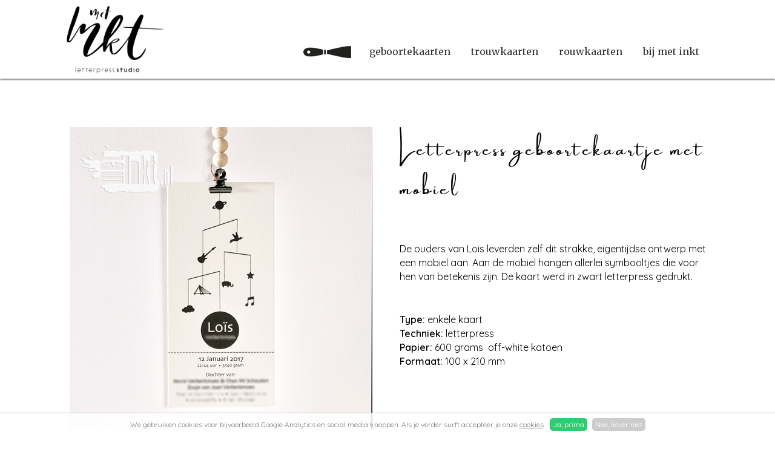

--- FILE ---
content_type: text/html; charset=utf-8
request_url: https://www.metinkt.nl/letterpress-geboortekaartjes/letterpress-geboortekaartje-met-mobiel
body_size: 3258
content:
<!DOCTYPE HTML><html lang="nl" class="mx_cookie"><head> <meta http-equiv="Content-Type" content="text/html; charset=utf-8" /> <title>Strak letterpress geboortekaartje met mobiel</title> <meta name="description" content="Letterpress geboortekaartje met strakke illustratie van een mobiel met persoonlijke items." /> <meta name="robots" content="index,follow" /> <script type="text/javascript" src="/cache/js/211-config.js?ts=1768307702"></script> <script type="text/javascript" src="/cache/js/211-1-lang.js?ts=1768307702"></script> <meta name="viewport" content="width=device-width, initial-scale=1, user-scalable=no" /> <meta name="format-detection" content="telephone=no"/> <link rel="icon" type="image/x-icon" href="https://metinktnl.cdn.maxicms.nl/favicon.ico" /> <link href="https://fonts.googleapis.com/css?family=Merriweather|Quicksand:400,600&display=swap" rel="stylesheet"> <link href="https://metinktnl.cdn.maxicms.nl/templates/css/font-awesome.min.css" rel="stylesheet" type="text/css" /> <link href="https://metinktnl.cdn.maxicms.nl/templates/css/animate.min.css" rel="stylesheet" type="text/css" /> <link href="https://metinktnl.cdn.maxicms.nl/templates/css/dzsparallaxer.css" rel="stylesheet" type="text/css" /> <link href="https://metinktnl.cdn.maxicms.nl/templates/css/main.css" rel="stylesheet" type="text/css" /> <link href="https://metinktnl.cdn.maxicms.nl/templates/css/nav.css" rel="stylesheet" type="text/css" /> <link rel="stylesheet" href="/lib/Cupella/Modules/Block/Views/image.css?ts=1484231579" /> <link rel="stylesheet" href="https://metinktnl.cdn.maxicms.nl/views/ContactForm/contact_form.css" /> <link rel="stylesheet" href="https://metinktnl.cdn.maxicms.nl/views/Cookie/cookie.css" /> <link rel="stylesheet" href="/assets/css/default.css?ts=1484231578" /></head> <body> <div id="headerwrapper"><header id="header"> <div id="logo"><a href="/"><img src="https://metinktnl.cdn.maxicms.nl/templates/layout/met-inkt-letterpress-logo.png" width="376" height="260"></a></div> <nav id="nav"><img src="https://metinktnl.cdn.maxicms.nl/templates/layout/plamuurmes.png" alt="" height="20"><ul id="slicknav"> <li class="mx_first"> <a href="/letterpress-geboortekaartjes" title="GEBOORTEKAARTEN" >GEBOORTEKAARTEN</a> </li> <li> <a href="/letterpress-trouwkaarten" title="TROUWKAARTEN" >TROUWKAARTEN</a> </li> <li> <a href="/letterpress-rouwkaarten" title="ROUWKAARTEN" >ROUWKAARTEN</a> </li> <li class="mx_parent mx_last"> <a href="#" title="Bij MET INKT" class="MenuBarItemSubmenu">Bij MET INKT</a> <ul class="mx_level_1"> <li class="mx_first"> <a href="/werkwijze-lettepress-rouwkaarten" title="Werkwijze rouwkaarten" >Werkwijze rouwkaarten</a> </li> <li> <a href="/letterpress-rouwkaarten/bestelformulier-rouwkaarten" title="Bestelformulier rouwkaarten" >Bestelformulier rouwkaarten</a> </li> <li> <a href="/werkwijze" title="Hoe werkt het.." >Hoe werkt het..</a> </li> <li> <a href="/eigen-ontwerp" title="Laat je eigen ontwerp maken" >Laat je eigen ontwerp maken</a> </li> <li> <a href="/lettertypes-en-illustraties" title="Lettertypes &amp; Illustraties" >Lettertypes &amp; Illustraties</a> </li> <li> <a href="/letterpress-opties" title="Techniek &amp; Papier" >Techniek &amp; Papier</a> </li> <li> <a href="/prijzen-en-offerte" title="Prijzen" >Prijzen</a> </li> <li> <a href="/offerteformulier" title="Vraag een offerte aan!" >Vraag een offerte aan!</a> </li> <li> <a href="/wat-je-moet-weten-bij-letterpress" title="Wat wel even handig is om te weten" >Wat wel even handig is om te weten</a> </li> <li> <a href="/korting-letterpress" title="Kleuren kortingsactie" >Kleuren kortingsactie</a> </li> <li class="mx_last"> <a href="/drukkerij-haarlem" title="Contact" >Contact</a> </li> </ul> </li> </ul></nav> <div class="clear"></div></header><div id="navprepend"></div></div><div id="sticky-anchor"></div><div id="sfeer"> <div class="dzsparallaxer auto-init out-of-bootstrap" data-options='{ direction: "normal"}' style="height: 400px;"> <div class="divimage dzsparallaxer--target" style="width: 100%; height: 600px; background-image: url(https://metinktnl.cdn.maxicms.nl/uploads/Block/image/1/linda-geboortekaartjes-letterpress.jpg)"> <!--<div class="dzsparallaxer auto-init out-of-bootstrap" data-options='{ direction: "normal"}' style="height: 400px;"> <div class="divimage dzsparallaxer--target" style="width: 100%; height: 600px; background-image: url(https://metinktnl.cdn.maxicms.nl/templates/layout/sfeer-standaard.png)">--> <div class="big-text center-it "> </div></div></div></div><div id="topcontentwrapper"> <div id="topcontent"> </div></div><div id="contentwrapper"><div id="content"><div id="card-image"><div class="mx_webshop_product_images"> <div class="mx_webshop_product_image"> <img src="https://metinktnl.cdn.maxicms.nl/uploads/Data/2/6111/geboortekaartje-letterpress-mobiel-4.png" data-zoom="https://metinktnl.cdn.maxicms.nl/uploads/Data/2/6111/geboortekaartje-letterpress-mobiel-4.png" alt="" itemprop="image" /> </div> <div class="mx_webshop_product_thumbs"> <ul> <li id="image-"><a href="https://metinktnl.cdn.maxicms.nl/uploads/Data/2/6111/geboortekaartje-letterpress-mobiel-4.png" data-zoom="https://metinktnl.cdn.maxicms.nl/uploads/Data/2/6111/geboortekaartje-letterpress-mobiel-4.png"><img src="https://metinktnl.cdn.maxicms.nl/uploads/Data/1/6111/geboortekaartje-letterpress-mobiel-4.png" alt=" 1" itemprop="image" /></a></li> <li id="image-"><a href="https://metinktnl.cdn.maxicms.nl/uploads/Data/2/6111/geboortekaartje-letterpress-mobiel-3.png" data-zoom="https://metinktnl.cdn.maxicms.nl/uploads/Data/2/6111/geboortekaartje-letterpress-mobiel-3.png"><img src="https://metinktnl.cdn.maxicms.nl/uploads/Data/1/6111/geboortekaartje-letterpress-mobiel-3.png" alt=" 2" itemprop="image" /></a></li> </ul> </div> </div></div><div id="card-description"><h1>Letterpress geboortekaartje met mobiel</h1><p>De ouders van Lois leverden zelf dit strakke, eigentijdse ontwerp met een mobiel aan. Aan de mobiel hangen allerlei&nbsp;symbooltjes die voor hen van betekenis zijn. De kaart werd in zwart letterpress gedrukt.<br /><br /></p> <p><strong>Type:</strong>&nbsp;enkele kaart<br /><strong>Techniek:</strong>&nbsp;letterpress<br /><strong>Papier:</strong>&nbsp;600 grams&nbsp;&nbsp;off-white katoen<br /><strong>Formaat:</strong> 100 x 210 mm</p></div><div class="clear"></div> <h3>Contact</h3> <p>Lijkt het je leuk als ik dit geboortekaartje voor jullie ontwerp of er misschien samen met jullie een eigen touch aan geef?</p> <p>Eerst nog even wat vragen? Stuur me dan een kort berichtje hieronder.</p> <p>Willen jullie deze kaart graag in het echt zien? Stuur me dan ook zeker hieronder een bericht met jullie adres en de naam van dit kaartje. Ik stuur jullie kostenloos een voorbeeld per post.</p> <p>Een gedetailleerde, vrijblijvende prijsopgave kan natuurlijk ook van deze kaart.<br />Laat mij dan het aantal kaarten weten dat jullie denken nodig te hebben met een korte omschrijving van jullie wensen.</p> <div id="mx_contact_form"> <form class="mx_contact_form" method="post" action="/letterpress-geboortekaartjes/letterpress-geboortekaartje-met-mobiel?mx_contact_form=1#mx_contact_form"> <input type="hidden" name="mx_csrf" value="ae4e2c3a5b2d039884f2a6c1bb0682c02e998726" /> <div class="mx_contact_form_row"> <div class="form-slider "> <label for="item_2">Naam *</label> <input type="text" name="item_2" id="item_2" value="" /> </div> </div> <div class="mx_contact_form_row"> <div class="form-slider "> <label for="item_3">Telefoonnummer</label> <input type="text" name="item_3" id="item_3" value="" /> </div> </div> <div class="mx_contact_form_row"> <div class="form-slider "> <label for="item_4">E-mailadres *</label> <input type="text" name="item_4" id="item_4" value="" /> </div> </div> <div class="mx_contact_form_row"> <div class="form-slider "> <label for="item_5">Bericht *</label> <textarea name="item_5" id="item_5" cols="40" rows="7"></textarea> </div> </div> <div class="mx_contact_form_row mx_hidden"> <div class="form-slider "> <label for="emailaddress">E-mailadres *</label> <input type="text" name="emailaddress" id="emailaddress" value="" /> </div> </div> <div class="mx_contact_form_row"> <button type="submit">Versturen</button> </div> <div class="clear"></div> </form></div> </div></div><div id="asidetop">&nbsp;</div><div id="relatedwrapper"> <div id="related"><h3>Ter inspiratie</h3> <div class="prod-list-item top wow fadeInUp" data-wow-duration="1s" > <a href="/letterpress-geboortekaartjes/letterpress-geboortekaartje-vlaggetjes-sophie"> <img src="https://metinktnl.cdn.maxicms.nl/uploads/Data/1/letterpress-geboortekaartje-vlaggenlijn-sophia.jpg" width="360" height="360" alt="Letterpress geboortekaartje vlaggetjes Sophie"/> <div class="overlay"><div class="inner">Het geboortekaartje van Sophie is lekker kleurrijk en met speelse... <span>lees meer</span></div></div> </a> </div> <div class="prod-list-item top wow fadeInUp" data-wow-duration="1s" > <a href="/letterpress-geboortekaartjes/letterpress-geboortekaartje-met-wiegje"> <img src="https://metinktnl.cdn.maxicms.nl/uploads/Data/1/letterpress-geboortekaartjes-wiegje-esmee.jpg" width="360" height="360" alt="Letterpress geboortekaartje met wiegje"/> <div class="overlay"><div class="inner">Dit geboortekaartje voor het derde kindje in dit gezin heeft... <span>lees meer</span></div></div> </a> </div> <div class="prod-list-item top wow fadeInUp" data-wow-duration="1s" > <a href="/letterpress-geboortekaartjes/letterpress-geboortekaartje-broer-met-wiegje"> <img src="https://metinktnl.cdn.maxicms.nl/uploads/Data/1/letterpress-geboortekaartjes-jongetje-kijkend-in-wiegje-detail-1.jpg" width="360" height="360" alt="Letterpress geboortekaartje broer met wiegje"/> <div class="overlay"><div class="inner">De grote broer op een krukje spiekend in de wieg, wat een schattige... <span>lees meer</span></div></div> </a> </div> <div class="prod-list-item top wow fadeInUp" data-wow-duration="1s" > <a href="/letterpress-geboortekaartjes/letterpress-geboortekaartje-origami-olifantjes"> <img src="https://metinktnl.cdn.maxicms.nl/uploads/Data/1/letterpress-geboortekaartjes-olifantjes-origami-detail.jpg" width="360" height="360" alt="Letterpress geboortekaartje Origami olifantjes"/> <div class="overlay"><div class="inner">1,2,3,4 olifantjes op een rij wij hebben er een broertje bij!... <span>lees meer</span></div></div> </a> </div> <div class="clear"></div> <style type="text/css"><!--
#headerwrapper{-webkit-box-shadow: 0px 2px 2px 0px rgba(0,0,0,0.5);
-moz-box-shadow: 0px 2px 2px 0px rgba(0,0,0,0.5);
box-shadow: 0px 2px 2px 0px
rgba(0,0,0,0.5);}
#sfeer, #topcontentwrapper{display:none;}
#contentwrapper {margin-top:130px;}
#contentwrapper.portfolio, #contentwrapper:before, #contentwrapper:after {display:none;}
#contentwrapper.stick { margin-top: 90px;
}
--></style> <div class="clear"></div> </div></div><div id="contentwrapper" class="portfolio"> <section id="content"> <div class="clear"></div> </section></div><!--<div id="asidetop">&nbsp;</div>--> <div id="footerwrapper"> <footer id="footer"> <p><a href="https://www.instagram.com/met_inkt_letterpress/" target="_blank"><i class="fa fa-instagram"></i></a><a href="https://nl.pinterest.com/metinkt/" target="_blank"><i class="fa fa-pinterest-p"></i></a><a href="https://www.facebook.com/metinkt.nl" target="_blank"><i class="fa fa-facebook"></i></a></p> <p>Patrick Divendal&nbsp; - Brouwersvaart 48c - 2013 RB Haarlem - 023-5329025 - <a href="/cdn-cgi/l/email-protection#7b1712151f1a3b161e0f1215100f551517"><span class="__cf_email__" data-cfemail="89e0e7efe6c9e4ecfde0e7e2fda7e7e5">[email&#160;protected]</span></a></p> <p><a href="https://www.metinkt.nl/sitemap">Sitemap</a> - <a href="https://www.metinkt.nl/cookiebeleid">Privacy &amp; Cookies</a> - Copyright</p> </footer></div><div id="mx_cookie"> We gebruiken cookies voor bijvoorbeeld Google Analytics en social media knoppen. Als je verder surft accepteer je onze <a href="/cookiebeleid?mx_cookie_implicit=0">cookies</a>. <a href="#" id="mx_cookie_allow" class="mx_cookie_btn">Ja, prima</a> <a href="#" id="mx_cookie_disallow" class="mx_cookie_btn">Nee, liever niet</a></div>
<script data-cfasync="false" src="/cdn-cgi/scripts/5c5dd728/cloudflare-static/email-decode.min.js"></script><script type="text/javascript" src="https://metinktnl.cdn.maxicms.nl/templates/js/jquery-1.11.3.min.js"></script>
<script type="text/javascript" src="https://metinktnl.cdn.maxicms.nl/templates/js/dzsparallaxer.js"></script>
<script type="text/javascript" src="https://metinktnl.cdn.maxicms.nl/templates/js/jquery.slicknav.min.js"></script>
<script type="text/javascript" src="https://metinktnl.cdn.maxicms.nl/templates/js/wow.min.js"></script>
<script type="text/javascript" src="https://metinktnl.cdn.maxicms.nl/templates/js/jquery.zoom.min.js"></script>
<script type="text/javascript" src="https://metinktnl.cdn.maxicms.nl/templates/js/jquery.slidinglabels.min.js"></script>
<script type="text/javascript" src="https://metinktnl.cdn.maxicms.nl/templates/js/instaget.js"></script>
<script type="text/javascript" src="https://metinktnl.cdn.maxicms.nl/templates/js/main.js"></script> <script type="text/javascript" src="/lib/Cupella/Modules/ContactForm/Resources/js/contact-module.js?ts=1739442359"></script><script type="text/javascript" src="/lib/Cupella/Modules/Cookie/Resources/js/cookie.js?ts=1458656867"></script><script type="text/javascript" src="/js/jquery.ctrlz.js?ts=1686308660"></script><script type="text/javascript" src="/js/main.js?ts=1589859582"></script></body></html>

--- FILE ---
content_type: text/css
request_url: https://metinktnl.cdn.maxicms.nl/templates/css/main.css
body_size: 2853
content:
/* CSS Document */

html,body,div,span,object,iframe,h1,h2,h3,h4,h5,h6,p,blockquote,pre,abbr,address,cite,code,del,dfn,em,img,ins,kbd,q,samp,small,strong,sub,sup,var,b,i,dl,dt,dd,ol,ul,li,fieldset,form,label,legend,table,caption,tbody,tfoot,thead,tr,th,td,article,aside,canvas,details,figcaption,figure,footer,header,hgroup,menu,nav,section,summary,time,mark,audio,video{margin:0;padding:0;border:0;outline:0;font-size:100%;vertical-align:baseline;background:transparent}body{line-height:1}article,aside,details,figcaption,figure,footer,header,hgroup,menu,nav,section{display:block}nav ul{list-style:none}blockquote,q{quotes:none}blockquote:before,blockquote:after,q:before,q:after{content:none}a{margin:0;padding:0;font-size:100%;vertical-align:baseline;background:transparent}ins{background-color:#ff9;color:#000;text-decoration:none}mark{background-color:#ff9;color:#000;font-style:italic;font-weight:bold}del{text-decoration:line-through}abbr[title],dfn[title]{border-bottom:1px dotted;cursor:help}table{border-collapse:collapse;border-spacing:0}hr{display:block;height:1px;border:0;border-top:1px solid #ccc;margin:1em 0;padding:0}input[type=text],input[type=button],input[type=submit],input[type=password],select{vertical-align:middle}

* {
-webkit-box-sizing: border-box;
-moz-box-sizing: border-box;
box-sizing: border-box;
-webkit-tap-highlight-color: rgba(0,0,0,0);
}

@font-face {
    font-family: 'amsterdam1';
    src: url('../fonts/amsterdam-webfont.woff2') format('woff2'),
         url('../fonts/amsterdam-webfont.woff') format('woff');
    font-weight: normal;
    font-style: normal;

}

html.mx_logged_in {
margin-top:0 !important;
}

.mx_logged_in #headerwrapper {
top:52px;
}

body {
margin:0;
padding:0;
color: #000000;
line-height: 1.450;
}

body, p, td, td p {
font-family: 'Quicksand', sans-serif;
font-size: 16px;
}

h1, h2, h3, h4, h5, h6, p {
padding-bottom:25px;
}

h1, h2, h3, h4 {
font-family: 'amsterdam1';
font-weight:normal;
font-size:22px;
letter-spacing:4px;
line-height:65px;
padding-bottom:60px;
}

h2 {
font-size:20px;
}

h3 {
font-size:18px;
}

h4 {
font-size:16px;
}

td {
text-align:left;
}

a {
color:#C26215;
text-decoration:none;
}

a:hover {
text-decoration:underline;
}

a:active, a:focus { 
outline: 0; 
} 

input[type=text], input[type=email],input[type=button],input[type=submit],button[type=submit],input[type=password], textarea {
-webkit-appearance: none;
-webkit-border-radius: 0;
-moz-border-radius: 0;
-khtml-border-radius: 0;
border-radius: 0;
border:solid 2px #000000;
line-height:20px;
padding:12px 15px;
font-family: 'Montserrat', sans-serif;
font-size: 17px;
}

.button, button[type=submit],input[type=submit] {
display:inline-block;
color:#FFFFFF;
text-transform:uppercase;
background-color:#000000;
font-size:15px;
font-weight:800;
letter-spacing:2px;
line-height:60px;
padding:0 22px;
}

button[type=submit],input[type=submit] {
border:none;
cursor:pointer;
}

#content ul, #topcontent ul {
text-align:left;
}

#content img[style*="left"], #content img[align="left"] { margin: 0 20px 10px 0; }
#content img[style*="right"], #content img[align="right"] { margin: 0 0 10px 20px; }

#content img {
max-width:100%;
height:auto;
}

.clear {
clear:both;
}

#headerwrapper {
position:fixed;
top:0;
left:0;
width:100%;
height:130px;
z-index:999;
background-color:#FFFFFF;
}

#headerwrapper.stick {
-webkit-box-shadow: 0px 2px 2px 0px rgba(0,0,0,0.5);
-moz-box-shadow: 0px 2px 2px 0px rgba(0,0,0,0.5);
box-shadow: 0px 2px 2px 0px rgba(0,0,0,0.5);
height:90px;
}

#header {
width:100%;
margin:0 auto;
max-width:1100px;
height:auto;
padding:0 20px;
}

#logo {
float:left;
width:20%;
height:auto;
padding-top:10px;
}

#logo img {
width:100%;
max-width:160px;
height:auto;
display:block;
}

#headerwrapper, #header * {
transition: all 0.3s ease;
}

#headerwrapper.stick #logo img {
max-width:100px;
}

#nav {
float:left;
width:80%;
text-align:right;
padding-top:40px;
}

#nav img {
display: inline-block;
margin-right:15px;
position:relative;
top:5px;
}

#headerwrapper.stick #nav {
padding-top:0;
}

#sfeer {
width:100%;
height:auto;
min-height:400px;
margin-top:130px;
background: transparent;
}

#sfeer .mx_buttons.mx_block_image_buttons, #sfeer2 .mx_buttons.mx_block_image_buttons, #sfeer3 .mx_buttons.mx_block_image_buttons {
position:absolute;
top:45%;
}

#sfeer.stick {
margin-top:90px;
}

#sfeer {
position:relative;
color:#FFFFFF;
text-shadow: 2px 2px 2px #000;
}

#sfeer p{
font-family:'Merriweather', serif;
font-size:30px;
}

#topcontentwrapper {
width:100%;
height:auto;
background-color:#D8D9D8;
}

#topcontent {
width:100%;
margin:0 auto;
max-width:1100px;
height:auto;
padding:80px 20px;
text-align:center;
}

#contentwrapper {
width:100%;
height:auto;
position:relative;
}

#contentwrapper:before, #contentwrapper:after {
 content: "";
  position: absolute;
  left: 0;
  right: 0;
  top: -12px; /*h/2*/
  height: 20px; /*h*/
  background: radial-gradient(closest-side, transparent, transparent 50%, #D8D9D8 50%);
  /*or farthest-side*/
  background-size: 40px 20px; /*h h*/
  background-position: 0 12px; /*0 h/2*/
  background-repeat: repeat-x;
  z-index:1;
}

#contentwrapper:after {
  background: radial-gradient(
    closest-side,
    #D8D9D8,
    #D8D9D8 50%,
    transparent 50%
  );
  /*or farthest-side*/
  background-size: 40px 20px; /*h h*/
  background-position: 20px -12px; /*h/2 -h/2*/
  background-repeat: repeat-x;
  top: 8px;
}

#content {
width:100%;
margin:0 auto;
max-width:1100px;
height:auto;
padding:80px 20px;
text-align:center;
}

#content table {
width:100%!important;
height:auto !important;
}

#content td {
width:33.3% !important;
height:auto !important;
vertical-align:top;
padding:10px;
text-align:left;
}

#asidetop {
width:100%;
height:37px;
border-top:solid 1px #636362;
border-bottom: solid 30px #D8D8D8;
margin-bottom:36px;
}

#asidewrapper {
width:100%;
height:auto;
background-color:#EDDCCD;
}

#aside {
width:100%;
margin:0 auto;
max-width:1100px;
height:auto;
padding:80px 20px;
text-align:center;
}

#aside-left {
float:left;
width:50%;
height:auto;
text-align:left;
padding-right:20px;
}

#aside-right {
float:left;
width:50%;
height:auto;
text-align:left;
padding-left:20px;
}

#footerwrapper {
width:100%;
height:auto;
background-color:#D8D9D8;
position:relative;
}

#footerwrapper:before,
#footerwrapper:after {
 content: "";
  position: absolute;
  left: 0;
  right: 0;
  top: -12px; /*h/2*/
  height: 20px; /*h*/
  background: radial-gradient(closest-side, transparent, transparent 50%, #FFFFFF 50%);
  /*or farthest-side*/
  background-size: 40px 20px; /*h h*/
  background-position: 0 12px; /*0 h/2*/
  background-repeat: repeat-x;
  z-index:1;
}

#footerwrapper:after {
  background: radial-gradient(
    closest-side,
    #FFFFFF,
    #FFFFFF 50%,
    transparent 50%
  );
  /*or farthest-side*/
  background-size: 40px 20px; /*h h*/
  background-position: 20px -12px; /*h/2 -h/2*/
  background-repeat: repeat-x;
  top: 8px;
}


#footer {
width:100%;
margin:0 auto;
max-width:1100px;
height:auto;
padding:50px 20px 10px 20px;
margin-top:20px;
text-align:center;
}

#footer a {
color:#000000;
}

#footer a i {
display:inline-block;
width:44px;
height:44px;
background-color:#C26215;
color:#FFFFFF;
font-size:24px;
-webkit-border-radius:25px;
-moz-border-radius: 25px;
-khtml-border-radius: 25px;
border-radius: 25px;
line-height:44px;
margin:0 8px;
}

.prod-list-header {
display:none;
}

.prod-list-item {
float:left;
width:32%;
margin-right:2%;
margin-bottom:20px;
position: relative;
}

.prod-list-item:nth-of-type(3n) {
margin-right:0;
}

.prod-list-item.top {
width:23.5%;
}

.prod-list-item.top:nth-of-type(3n) {
margin-right:2%;
}

.prod-list-item.top:nth-of-type(4n) {
margin-right:0;
}

.prod-list-item img {
width:100%;
height:auto;
display:block;
}

.prod-list-item .overlay {
position:absolute;
top:0;
left:0;
width:100%;
height:100%;
/*background: rgb(237, 220, 205) transparent;
background: rgba(237, 220, 205, 0.6);*/
background: rgb(255, 255, 255) transparent;
background: rgba(255, 255, 255, 0.6);
opacity:0;
transition: all 0.3s ease;
}

.prod-list-item:hover .overlay {
opacity:1;
}

.prod-list-item .inner {
  position: relative;
  top: 50%;
 -ms-transform: translateY(-50%);
    -webkit-transform: translateY(-50%);
    -moz-transform: translateY(-50%);
    -o-transform: translateY(-50%);
    transform: translateY(-50%);
	padding:20px;
	color: #666666;
font-family: 'Merriweather', serif;
}

.prod-list-item .inner span {
text-decoration:underline;
white-space:nowrap;
}

#card-image {
float:left;
width:50%;
padding-right:20px;
padding-bottom:45px;
}

#card-image img {
display:block;
}

.mx_webshop_product_image {
cursor:zoom-in;
}

.mx_webshop_product_thumbs ul, .mx_webshop_product_thumbs li {
list-style-type:none;
margin:0;
padding:0;
}

.mx_webshop_product_thumbs li {
float:left;
width:32%;
margin-right:2%;
padding-top:10px;
}

.mx_webshop_product_thumbs li:nth-of-type(3n) {
margin-right:0;
}


#card-description {
float:left;
width:50%;
text-align:left;
padding-left:20px;
padding-bottom:45px;
}

#relatedwrapper {
width:100%;
height:auto;
}

#related {
width:100%;
margin:0 auto;
max-width:1100px;
height:auto;
padding:20px 20px;
text-align:center;
}

@media screen and (max-width: 1023px) {

#headerwrapper {
height:90px;
}

#logo {
width:70%;
}

#sfeer {
margin-top:90px;
}

#logo img {
max-width:100px;
}

} /* end mediaquery */

@media screen and (max-width: 880px) {

#content tr {
display:inline;
}

#content td {
display:block;
float:left;
width:50% !important;
}

#content tr:nth-of-type(1) td:nth-of-type(3),
#content tr:nth-of-type(2) td:nth-of-type(2),
#content tr:nth-of-type(3) td:nth-of-type(1){
clear:left;
}

#aside-left, #aside-right {
width:100%;
padding-left:0;
padding-right:0;
}

.prod-list-item, .prod-list-item.top {
width:49%;
margin-right:2%;
}

.prod-list-item:nth-of-type(3n) {
margin-right:2%;
}

.prod-list-item:nth-of-type(2n) {
margin-right:0;
}

} /* end mediaquery */

@media screen and (max-width: 700px) {

#card-image, #card-description {
width:100%;
padding-left:0;
padding-right:0;
}

} /* end mediaquery */

@media screen and (max-width: 550px) {

h1, h3 {
font-size:18px;
letter-spacing:2px;
line-height:45px;
padding-bottom:35px;
}

#content td {
width:100% !important;
}

.prod-list-item, .prod-list-item.top {
width:100%;
margin-right:0;
}

#sfeer, #sfeer .dzsparallaxer {
min-height:300px !important;
height:300px !important;
}

} /* end mediaquery */

--- FILE ---
content_type: text/css
request_url: https://metinktnl.cdn.maxicms.nl/templates/css/nav.css
body_size: 1520
content:

#nav ul {margin:0; padding:0; list-style:none; white-space:nowrap; text-align:right;}
#nav ul {display:inline-block;}
#nav > ul {width: auto;}

#nav li {display:block; position:relative; z-index:10;}

#nav * {
transition: none !important;
}

#nav > ul > li { display:inline-block;} 

#nav ul li a {
display:block; 
font-size:16px; 
color:#322E2F; 
text-decoration:none; 
text-transform:lowercase; 
font-family: 'Merriweather', serif;
}

#nav > ul > li > a {
height:30px;
line-height:30px;
margin:30px 15px; 
position:relative; 
z-index:10;
}

#nav > ul > li:hover > a {border-bottom:solid 2px #C26215; text-decoration:none;}

#nav ul ul {
display:none;
opacity:0;
position:absolute;  
top:90px; 
padding:10px 20px 12px 20px; 
z-index:10;
/*-webkit-transition: opacity 0.5s;
-o-transition:0.5s;
-moz-transition:0.5s;
transition: opacity 0.5s;*/
min-width:150px;
background-color:#FFFFFF;
/*background-image: -webkit-linear-gradient(top, rgba(0,0,0,0) 0%, rgba(0,0,0,0.1) 100%);
background-image: -moz-linear-gradient(top, rgba(0,0,0,0) 0%, rgba(0,0,0,0.1) 100%);
background-image: -ms-linear-gradient(top, rgba(0,0,0,0) 0%, rgba(0,0,0,0.1) 100%);
background-image: -o-linear-gradient(top, rgba(0,0,0,0) 0%, rgba(0,0,0,0.1) 100%);
background-image: linear-gradient(to bottom, rgba(0,0,0,0) 0%, rgba(0,0,0,0.1) 100%);*/
box-shadow:0px 5px 5px rgba(0,0,0,0.2);
}
/*#nav > ul > li > a {line-height:56px;}*/

#nav ul li ul li a { height:30px;}

#nav ul li a .small {
font-size:11px;
}

#nav li:hover {z-index:100;}

#nav li:hover > a,
#nav ul li:hover > a {color:#5E6B5F; text-decoration:none;}

#nav ul li:hover > ul {right:0;  opacity:1; display:block;}


/* SIDEMENU */

#column ul {
padding:0;
margin:0;
list-style-type:none;
}

#column ul li {
display:block;
}

#column ul li a {
display:block;
color:#322E2F;
font-weight:bold;
font-size:14px;
text-decoration:none;
height:28px;
width:220px;
padding-top:12px;
}

#column ul li a:hover {
color:#5E6B5F; 
text-decoration:none;
}

/*
    Mobile Menu Core Style
*/

.slicknav_btn {
  position: fixed;
  display: block;
  vertical-align: middle;
  padding: 0.438em 0.625em 0.438em 0.625em;
  line-height: 1.125em;
  cursor: pointer;
  z-index:99999;
  top:10px;
  right:10px; 
  }
  
  .slicknav_btn .slicknav_icon-bar + .slicknav_icon-bar {
    margin-top: 0.188em; }

/*.slicknav_menu {
*zoom: 1; 
}*/

  .slicknav_menu .slicknav_menutxt {
    display: block;
    line-height: 1.188em;
    float: left; }
  .slicknav_menu .slicknav_icon {
    float: left;
    width: 1.125em;
    height: 0.875em;
    margin: 0.188em 0 0 0.438em; }
    .slicknav_menu .slicknav_icon:before {
      background: transparent;
      width: 1.125em;
      height: 0.875em;
      display: block;
      content: "";
      position: absolute; }
  .slicknav_menu .slicknav_no-text {
    margin: 0; }
  .slicknav_menu .slicknav_icon-bar {
    display: block;
    width: 1.125em;
    height: 0.125em;
    -webkit-border-radius: 1px;
    -moz-border-radius: 1px;
    border-radius: 1px;
}
  .slicknav_menu:before {
    content: " ";
    display: table; }
  .slicknav_menu:after {
    content: " ";
    display: table;
    clear: both; }

.slicknav_nav {
  clear: both; }
  .slicknav_nav ul {
    display: block; }
  .slicknav_nav li {
    display: block; }
  .slicknav_nav .slicknav_arrow {
    font-size: 0.8em;
    margin: 0 0 0 0.4em; }
  .slicknav_nav .slicknav_item {
    cursor: pointer; }
    .slicknav_nav .slicknav_item a {
      display: inline; }
  .slicknav_nav .slicknav_row {
    display: block; }
  .slicknav_nav a {
    display: block; }
  .slicknav_nav .slicknav_parent-link a {
    display: inline; }

.slicknav_brand {
  float: left; }

.slicknav_menu {
  font-size: 16px;
  background-color: #ffffff;

width:100%;
height:auto;
}


  .slicknav_menu .slicknav_menutxt {
    color: #fff;
    font-weight: bold; }
  .slicknav_menu .slicknav_icon-bar {
    background-color: #fff; }

.slicknav_btn {
  margin: 5px 5px 6px;
  text-decoration: none;
  -webkit-border-radius: 4px;
  -moz-border-radius: 4px;
  border-radius: 4px;
  background-color: #C26215; }

.slicknav_nav {
  color: #000000;
  margin: 0;
  padding: 0;
  font-size: 0.875em;
  list-style: none;
  overflow: hidden; 
padding:15px;
padding-bottom:0;}
  
  .slicknav_nav ul {
    list-style: none;
    overflow: hidden;
    padding: 0;
	 }
	
	.slicknav_nav  li {
	border-top:	1px solid #f0f0f0;
	}
	
	.slicknav_nav  li ul li {
	padding-left:25px;
	}
	
  .slicknav_nav .slicknav_row {
    }
    .slicknav_nav .slicknav_row:hover {
      
	  }
	  
  .slicknav_nav a {
    padding: 10px 3px;
	display:block;
    text-decoration: none;
    color: #000000;
	 }
    .slicknav_nav a:hover {
      color: #222; }
  .slicknav_nav .slicknav_txtnode {
    margin-left: 15px; }
  .slicknav_nav .slicknav_item a {
    padding: 0;
    margin: 0; }
  .slicknav_nav .slicknav_parent-link a {
    padding: 0;
    margin: 0; }

.slicknav_brand {
  color: #fff;
  font-size: 18px;
  line-height: 30px;
  padding: 7px 12px;
  height: 44px; }

.slicknav_btn {
		display:none;
	}

@media screen and (max-width: 1023px) {
	
	#nav {
	display:none;
	}
	
.slicknav_btn {
		display:block;
	}
}



--- FILE ---
content_type: text/css
request_url: https://metinktnl.cdn.maxicms.nl/views/ContactForm/contact_form.css
body_size: 266
content:
#mx_contact_form {
	width:100%;

	margin:0 auto;
}

form.mx_contact_form .mx_contact_form_row {
	float:left;
	width: 50%;
	clear: left;
	margin-bottom: 30px;
	padding-right:20px;
}

form.mx_contact_form .mx_contact_form_row:nth-of-type(4) {
    float: right;
    clear: none;
    margin-top: -157px;
    padding-left: 20px;
    padding-right: 0;
}

form.mx_contact_form .mx_contact_form_row:nth-of-type(6) {
	width:100%;
}

form.mx_contact_form label {

}

form.mx_contact_form input, form.mx_contact_form textarea {
	width:100%;
}

form.mx_contact_form textarea {
height:205px;
}

form.mx_contact_form button[type=submit] {

}

.mx_contact_form_row:last-of-type {
	text-align:center;
}

.mx_captcha label {
top:-25px!important;
left:0!important;
}

form.mx_contact_form input.mx_captcha  {
	width: 50px;
}

@media screen and (max-width: 700px) {

form.mx_contact_form .mx_contact_form_row {
	width: 100%;
	padding-right:0;
}

form.mx_contact_form .mx_contact_form_row:nth-of-type(4) {
    margin-top: 0;
    padding-left: 0;
    padding-right: 0;
}
	
}

--- FILE ---
content_type: application/javascript
request_url: https://metinktnl.cdn.maxicms.nl/templates/js/main.js
body_size: 1134
content:
// JavaScript Document


$(window).on('load', function(){
  $.instagramFeed({
    'username': 'met_inkt_letterpress',
    'container': "#instagramfeed",
	'host': "https://images" + ~~(Math.random() * 3333) + "-focus-opensocial.googleusercontent.com/gadgets/proxy?container=none&url=https://www.instagram.com/",
	  'display_profile': false,
                'display_biography': false,
                'display_gallery': false,
                'display_captions': true,
                'max_tries': 8,
                'callback': null,
                'styling': false,
                'items': 4,
                'items_per_row': 4,
                'margin': 1,
                'lazy_load': true,
                'on_error': console.error
  });
});

new WOW().init();


$(document).ready(function(){
						   
// Product -> image zoom
    $('img[data-zoom]').each(function(){
        $(this)
            .wrap('<span style="display:inline-block"></span>')
            .css('display', 'block')
            .parent().zoom({ url: $(this).attr('data-zoom'), magnify: 1.5 });
    });

						   
 $('.mx_webshop_product_thumbs a[data-zoom]').click(function(){
        $('.mx_webshop_product_image img').attr('src',$(this).attr('href'));
        $('img[data-zoom]').trigger('zoom.destroy').unwrap();
        $('img[data-zoom]').wrap('<span style="display:inline-block"></span>')
            .css('display', 'block')
            .parent().zoom({ url: $(this).attr('data-zoom'), magnify: 1.5 });
        return false;
    });
 
		$('#slicknav').slicknav({
		prependTo:'#navprepend'
    });
});

$(function(){ $('#mx_contact_form').slidinglabels({ 
	/* these are all optional */ 
	className : 'form-slider', // the class you're wrapping the label & input with -> default = slider 
	topPosition : '12px', // how far down you want each label to start 
	leftPosition : '10px', // how far left you want each label to start 
	axis : 'y', // can take 'x' or 'y' for slide direction 
	speed : 'fast' // can take 'fast', 'slow', or a numeric value 
	}); 
});

$("a[href^=#]") .not('[href="#"]')
  .not('[href="#0"]').click(function(e) { e.preventDefault(); var dest = $(this).attr('href'); console.log(dest); $('html,body').animate({ scrollTop: $(dest).offset().top-150 }, 'slow'); });

function sticky_relocate() {
  var window_top = $(window).scrollTop();
  var div_top = $('#sticky-anchor').offset().top;
  if (window_top > div_top) {
    $('#headerwrapper').addClass('stick');
	$('#sfeer').addClass('stick');
	$('#contentwrapper').addClass('stick');
  } else {
    $('#headerwrapper').removeClass('stick');
	$('#sfeer').removeClass('stick');
	$('#contentwrapper').removeClass('stick');
  }
}

$(function() {
  $(window).scroll(sticky_relocate);
  sticky_relocate();
});

// // Product -> image zoom
//    $('img[data-zoom]').each(function(){
//        $(this)
//            .wrap('<span style="display:inline-block"></span>')
//            .css('display', 'block')
//            .parent().zoom({ url: $(this).attr('data-zoom'), magnify: 1.5 });
//    });
//
//    // Product -> thumbs
//    $('.mx_webshop_product_thumbs a[data-zoom]').click(function(){
//        $('.mx_webshop_product_image img').attr('src',$(this).attr('href'));
//        $('img[data-zoom]').trigger('zoom.destroy').unwrap();
//        $('img[data-zoom]').wrap('<span style="display:inline-block"></span>')
//            .css('display', 'block')
//            .parent().zoom({ url: $(this).attr('data-zoom'), magnify: 1.5 });
//        return false;
//    });

--- FILE ---
content_type: application/javascript
request_url: https://www.metinkt.nl/cache/js/211-config.js?ts=1768307702
body_size: -376
content:
mxConfig = {
	cdn : "https\u003A\/\/metinktnl.cdn.maxicms.nl\/",
	Menu : {
		maximum_depth : 2
	},
	maxUploadMb : 16
};